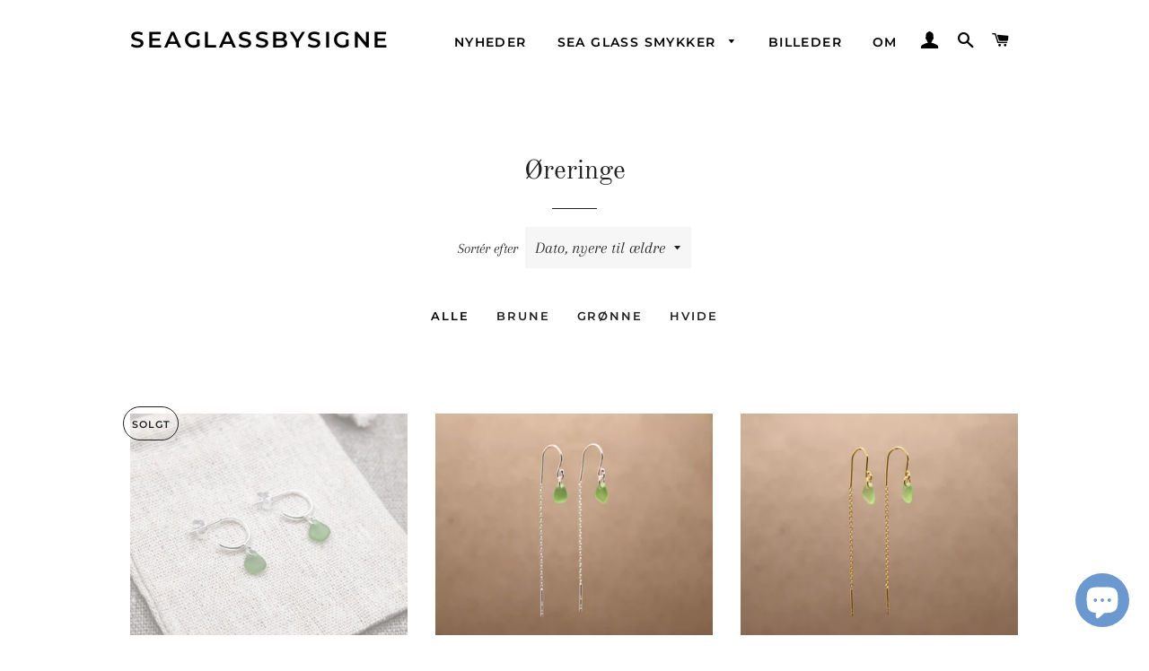

--- FILE ---
content_type: text/html; charset=utf-8
request_url: https://seaglassbysigne.dk/collections/oreringe-1
body_size: 15903
content:
<!doctype html>
<html class="no-js" lang="da">
<head>

  <!-- Basic page needs ================================================== -->
  <meta charset="utf-8">
  <meta http-equiv="X-UA-Compatible" content="IE=edge,chrome=1">

  
    <link rel="shortcut icon" href="//seaglassbysigne.dk/cdn/shop/files/seaglassbysigne_d153965f-b6c6-4135-932e-5eaf40bb22d9_32x32.png?v=1686509005" type="image/png" />
  

  <!-- Title and description ================================================== -->
  <title>
  Øreringe &ndash; SeaglassBySigne
  </title>

  

  <!-- Helpers ================================================== -->
  <!-- /snippets/social-meta-tags.liquid -->




<meta property="og:site_name" content="SeaglassBySigne">
<meta property="og:url" content="https://seaglassbysigne.dk/collections/oreringe-1">
<meta property="og:title" content="Øreringe">
<meta property="og:type" content="product.group">
<meta property="og:description" content="Unikke og bæredygtige smykker af glas fundet ved stranden. ">

<meta property="og:image" content="http://seaglassbysigne.dk/cdn/shop/collections/oreringekollektionsbillede_1200x1200.jpg?v=1636485537">
<meta property="og:image:secure_url" content="https://seaglassbysigne.dk/cdn/shop/collections/oreringekollektionsbillede_1200x1200.jpg?v=1636485537">


<meta name="twitter:card" content="summary_large_image">
<meta name="twitter:title" content="Øreringe">
<meta name="twitter:description" content="Unikke og bæredygtige smykker af glas fundet ved stranden. ">

  <link rel="canonical" href="https://seaglassbysigne.dk/collections/oreringe-1">
  <meta name="viewport" content="width=device-width,initial-scale=1,shrink-to-fit=no">
  <meta name="theme-color" content="#1f2021">

  <!-- CSS ================================================== -->
  <link href="//seaglassbysigne.dk/cdn/shop/t/7/assets/timber.scss.css?v=60916950441495067851765916029" rel="stylesheet" type="text/css" media="all" />
  <link href="//seaglassbysigne.dk/cdn/shop/t/7/assets/theme.scss.css?v=83248332226422071011765916030" rel="stylesheet" type="text/css" media="all" />

  <!-- Sections ================================================== -->
  <script>
    window.theme = window.theme || {};
    theme.strings = {
      zoomClose: "Luk (esc)",
      zoomPrev: "Forrige (tasten pil til venstre)",
      zoomNext: "Næste (tasten pil til højre)",
      moneyFormat: "{{amount_with_comma_separator}} kr",
      addressError: "Der opstod en fejl under forsøg på at finde adressen",
      addressNoResults: "Ingen resultater for den adresse",
      addressQueryLimit: "Du har overskredet Googles API-brugerbegrænsning. Overvej at opgradere til et \u003ca href=\"https:\/\/developers.google.com\/maps\/premium\/usage-limits\"\u003ePremium-abonnement\u003c\/a\u003e.",
      authError: "Der opstod et problem under forsøg på at bekræfte din Google Maps-konto.",
      cartEmpty: "Din indkøbskurv er tom.",
      cartCookie: "Du skal aktivere cookies for at kunne bruge indkøbskurven",
      cartSavings: "Du sparer [savings]",
      productSlideLabel: "Dias [slide_number] af [slide_max]."
    };
    theme.settings = {
      cartType: "page",
      gridType: null
    };
  </script>

  <script src="//seaglassbysigne.dk/cdn/shop/t/7/assets/jquery-2.2.3.min.js?v=58211863146907186831605350773" type="text/javascript"></script>

  <script src="//seaglassbysigne.dk/cdn/shop/t/7/assets/lazysizes.min.js?v=155223123402716617051605350774" async="async"></script>

  <script src="//seaglassbysigne.dk/cdn/shop/t/7/assets/theme.js?v=114295768192348641321605350788" defer="defer"></script>

  <!-- Header hook for plugins ================================================== -->
  <script>window.performance && window.performance.mark && window.performance.mark('shopify.content_for_header.start');</script><meta id="shopify-digital-wallet" name="shopify-digital-wallet" content="/50438111407/digital_wallets/dialog">
<link rel="alternate" type="application/atom+xml" title="Feed" href="/collections/oreringe-1.atom" />
<link rel="alternate" type="application/json+oembed" href="https://seaglassbysigne.dk/collections/oreringe-1.oembed">
<script async="async" src="/checkouts/internal/preloads.js?locale=da-DK"></script>
<script id="shopify-features" type="application/json">{"accessToken":"d13738e15565c5261eed6683b0db003b","betas":["rich-media-storefront-analytics"],"domain":"seaglassbysigne.dk","predictiveSearch":true,"shopId":50438111407,"locale":"da"}</script>
<script>var Shopify = Shopify || {};
Shopify.shop = "seaglassbysigne.myshopify.com";
Shopify.locale = "da";
Shopify.currency = {"active":"DKK","rate":"1.0"};
Shopify.country = "DK";
Shopify.theme = {"name":"Kopi af Brooklyn","id":115705479343,"schema_name":"Brooklyn","schema_version":"17.1.0","theme_store_id":730,"role":"main"};
Shopify.theme.handle = "null";
Shopify.theme.style = {"id":null,"handle":null};
Shopify.cdnHost = "seaglassbysigne.dk/cdn";
Shopify.routes = Shopify.routes || {};
Shopify.routes.root = "/";</script>
<script type="module">!function(o){(o.Shopify=o.Shopify||{}).modules=!0}(window);</script>
<script>!function(o){function n(){var o=[];function n(){o.push(Array.prototype.slice.apply(arguments))}return n.q=o,n}var t=o.Shopify=o.Shopify||{};t.loadFeatures=n(),t.autoloadFeatures=n()}(window);</script>
<script id="shop-js-analytics" type="application/json">{"pageType":"collection"}</script>
<script defer="defer" async type="module" src="//seaglassbysigne.dk/cdn/shopifycloud/shop-js/modules/v2/client.init-shop-cart-sync_BWUFHQxD.da.esm.js"></script>
<script defer="defer" async type="module" src="//seaglassbysigne.dk/cdn/shopifycloud/shop-js/modules/v2/chunk.common_CxPaeDJ-.esm.js"></script>
<script defer="defer" async type="module" src="//seaglassbysigne.dk/cdn/shopifycloud/shop-js/modules/v2/chunk.modal_DY3Xiats.esm.js"></script>
<script type="module">
  await import("//seaglassbysigne.dk/cdn/shopifycloud/shop-js/modules/v2/client.init-shop-cart-sync_BWUFHQxD.da.esm.js");
await import("//seaglassbysigne.dk/cdn/shopifycloud/shop-js/modules/v2/chunk.common_CxPaeDJ-.esm.js");
await import("//seaglassbysigne.dk/cdn/shopifycloud/shop-js/modules/v2/chunk.modal_DY3Xiats.esm.js");

  window.Shopify.SignInWithShop?.initShopCartSync?.({"fedCMEnabled":true,"windoidEnabled":true});

</script>
<script>(function() {
  var isLoaded = false;
  function asyncLoad() {
    if (isLoaded) return;
    isLoaded = true;
    var urls = ["https:\/\/apps.techdignity.com\/terms-and-conditions\/public\/js\/td-termsandcondition.js?shop=seaglassbysigne.myshopify.com","https:\/\/storage.nfcube.com\/instafeed-c37a297dea2a33ae5c713cbe4f456141.js?shop=seaglassbysigne.myshopify.com","\/\/cdn.shopify.com\/proxy\/ad9bb661b87d153c49b4586d392d0238bec05896e5b1b170d7a69a66d653da1c\/api.goaffpro.com\/loader.js?shop=seaglassbysigne.myshopify.com\u0026sp-cache-control=cHVibGljLCBtYXgtYWdlPTkwMA"];
    for (var i = 0; i < urls.length; i++) {
      var s = document.createElement('script');
      s.type = 'text/javascript';
      s.async = true;
      s.src = urls[i];
      var x = document.getElementsByTagName('script')[0];
      x.parentNode.insertBefore(s, x);
    }
  };
  if(window.attachEvent) {
    window.attachEvent('onload', asyncLoad);
  } else {
    window.addEventListener('load', asyncLoad, false);
  }
})();</script>
<script id="__st">var __st={"a":50438111407,"offset":3600,"reqid":"c977d52c-32d1-4f67-8552-9f9f678d8d96-1769811424","pageurl":"seaglassbysigne.dk\/collections\/oreringe-1","u":"d931dd1fa398","p":"collection","rtyp":"collection","rid":281318883503};</script>
<script>window.ShopifyPaypalV4VisibilityTracking = true;</script>
<script id="captcha-bootstrap">!function(){'use strict';const t='contact',e='account',n='new_comment',o=[[t,t],['blogs',n],['comments',n],[t,'customer']],c=[[e,'customer_login'],[e,'guest_login'],[e,'recover_customer_password'],[e,'create_customer']],r=t=>t.map((([t,e])=>`form[action*='/${t}']:not([data-nocaptcha='true']) input[name='form_type'][value='${e}']`)).join(','),a=t=>()=>t?[...document.querySelectorAll(t)].map((t=>t.form)):[];function s(){const t=[...o],e=r(t);return a(e)}const i='password',u='form_key',d=['recaptcha-v3-token','g-recaptcha-response','h-captcha-response',i],f=()=>{try{return window.sessionStorage}catch{return}},m='__shopify_v',_=t=>t.elements[u];function p(t,e,n=!1){try{const o=window.sessionStorage,c=JSON.parse(o.getItem(e)),{data:r}=function(t){const{data:e,action:n}=t;return t[m]||n?{data:e,action:n}:{data:t,action:n}}(c);for(const[e,n]of Object.entries(r))t.elements[e]&&(t.elements[e].value=n);n&&o.removeItem(e)}catch(o){console.error('form repopulation failed',{error:o})}}const l='form_type',E='cptcha';function T(t){t.dataset[E]=!0}const w=window,h=w.document,L='Shopify',v='ce_forms',y='captcha';let A=!1;((t,e)=>{const n=(g='f06e6c50-85a8-45c8-87d0-21a2b65856fe',I='https://cdn.shopify.com/shopifycloud/storefront-forms-hcaptcha/ce_storefront_forms_captcha_hcaptcha.v1.5.2.iife.js',D={infoText:'Beskyttet af hCaptcha',privacyText:'Beskyttelse af persondata',termsText:'Vilkår'},(t,e,n)=>{const o=w[L][v],c=o.bindForm;if(c)return c(t,g,e,D).then(n);var r;o.q.push([[t,g,e,D],n]),r=I,A||(h.body.append(Object.assign(h.createElement('script'),{id:'captcha-provider',async:!0,src:r})),A=!0)});var g,I,D;w[L]=w[L]||{},w[L][v]=w[L][v]||{},w[L][v].q=[],w[L][y]=w[L][y]||{},w[L][y].protect=function(t,e){n(t,void 0,e),T(t)},Object.freeze(w[L][y]),function(t,e,n,w,h,L){const[v,y,A,g]=function(t,e,n){const i=e?o:[],u=t?c:[],d=[...i,...u],f=r(d),m=r(i),_=r(d.filter((([t,e])=>n.includes(e))));return[a(f),a(m),a(_),s()]}(w,h,L),I=t=>{const e=t.target;return e instanceof HTMLFormElement?e:e&&e.form},D=t=>v().includes(t);t.addEventListener('submit',(t=>{const e=I(t);if(!e)return;const n=D(e)&&!e.dataset.hcaptchaBound&&!e.dataset.recaptchaBound,o=_(e),c=g().includes(e)&&(!o||!o.value);(n||c)&&t.preventDefault(),c&&!n&&(function(t){try{if(!f())return;!function(t){const e=f();if(!e)return;const n=_(t);if(!n)return;const o=n.value;o&&e.removeItem(o)}(t);const e=Array.from(Array(32),(()=>Math.random().toString(36)[2])).join('');!function(t,e){_(t)||t.append(Object.assign(document.createElement('input'),{type:'hidden',name:u})),t.elements[u].value=e}(t,e),function(t,e){const n=f();if(!n)return;const o=[...t.querySelectorAll(`input[type='${i}']`)].map((({name:t})=>t)),c=[...d,...o],r={};for(const[a,s]of new FormData(t).entries())c.includes(a)||(r[a]=s);n.setItem(e,JSON.stringify({[m]:1,action:t.action,data:r}))}(t,e)}catch(e){console.error('failed to persist form',e)}}(e),e.submit())}));const S=(t,e)=>{t&&!t.dataset[E]&&(n(t,e.some((e=>e===t))),T(t))};for(const o of['focusin','change'])t.addEventListener(o,(t=>{const e=I(t);D(e)&&S(e,y())}));const B=e.get('form_key'),M=e.get(l),P=B&&M;t.addEventListener('DOMContentLoaded',(()=>{const t=y();if(P)for(const e of t)e.elements[l].value===M&&p(e,B);[...new Set([...A(),...v().filter((t=>'true'===t.dataset.shopifyCaptcha))])].forEach((e=>S(e,t)))}))}(h,new URLSearchParams(w.location.search),n,t,e,['guest_login'])})(!0,!0)}();</script>
<script integrity="sha256-4kQ18oKyAcykRKYeNunJcIwy7WH5gtpwJnB7kiuLZ1E=" data-source-attribution="shopify.loadfeatures" defer="defer" src="//seaglassbysigne.dk/cdn/shopifycloud/storefront/assets/storefront/load_feature-a0a9edcb.js" crossorigin="anonymous"></script>
<script data-source-attribution="shopify.dynamic_checkout.dynamic.init">var Shopify=Shopify||{};Shopify.PaymentButton=Shopify.PaymentButton||{isStorefrontPortableWallets:!0,init:function(){window.Shopify.PaymentButton.init=function(){};var t=document.createElement("script");t.src="https://seaglassbysigne.dk/cdn/shopifycloud/portable-wallets/latest/portable-wallets.da.js",t.type="module",document.head.appendChild(t)}};
</script>
<script data-source-attribution="shopify.dynamic_checkout.buyer_consent">
  function portableWalletsHideBuyerConsent(e){var t=document.getElementById("shopify-buyer-consent"),n=document.getElementById("shopify-subscription-policy-button");t&&n&&(t.classList.add("hidden"),t.setAttribute("aria-hidden","true"),n.removeEventListener("click",e))}function portableWalletsShowBuyerConsent(e){var t=document.getElementById("shopify-buyer-consent"),n=document.getElementById("shopify-subscription-policy-button");t&&n&&(t.classList.remove("hidden"),t.removeAttribute("aria-hidden"),n.addEventListener("click",e))}window.Shopify?.PaymentButton&&(window.Shopify.PaymentButton.hideBuyerConsent=portableWalletsHideBuyerConsent,window.Shopify.PaymentButton.showBuyerConsent=portableWalletsShowBuyerConsent);
</script>
<script data-source-attribution="shopify.dynamic_checkout.cart.bootstrap">document.addEventListener("DOMContentLoaded",(function(){function t(){return document.querySelector("shopify-accelerated-checkout-cart, shopify-accelerated-checkout")}if(t())Shopify.PaymentButton.init();else{new MutationObserver((function(e,n){t()&&(Shopify.PaymentButton.init(),n.disconnect())})).observe(document.body,{childList:!0,subtree:!0})}}));
</script>

<script>window.performance && window.performance.mark && window.performance.mark('shopify.content_for_header.end');</script>

  <script src="//seaglassbysigne.dk/cdn/shop/t/7/assets/modernizr.min.js?v=21391054748206432451605350774" type="text/javascript"></script>

  
  

<script src="https://cdn.shopify.com/extensions/e8878072-2f6b-4e89-8082-94b04320908d/inbox-1254/assets/inbox-chat-loader.js" type="text/javascript" defer="defer"></script>
<link href="https://monorail-edge.shopifysvc.com" rel="dns-prefetch">
<script>(function(){if ("sendBeacon" in navigator && "performance" in window) {try {var session_token_from_headers = performance.getEntriesByType('navigation')[0].serverTiming.find(x => x.name == '_s').description;} catch {var session_token_from_headers = undefined;}var session_cookie_matches = document.cookie.match(/_shopify_s=([^;]*)/);var session_token_from_cookie = session_cookie_matches && session_cookie_matches.length === 2 ? session_cookie_matches[1] : "";var session_token = session_token_from_headers || session_token_from_cookie || "";function handle_abandonment_event(e) {var entries = performance.getEntries().filter(function(entry) {return /monorail-edge.shopifysvc.com/.test(entry.name);});if (!window.abandonment_tracked && entries.length === 0) {window.abandonment_tracked = true;var currentMs = Date.now();var navigation_start = performance.timing.navigationStart;var payload = {shop_id: 50438111407,url: window.location.href,navigation_start,duration: currentMs - navigation_start,session_token,page_type: "collection"};window.navigator.sendBeacon("https://monorail-edge.shopifysvc.com/v1/produce", JSON.stringify({schema_id: "online_store_buyer_site_abandonment/1.1",payload: payload,metadata: {event_created_at_ms: currentMs,event_sent_at_ms: currentMs}}));}}window.addEventListener('pagehide', handle_abandonment_event);}}());</script>
<script id="web-pixels-manager-setup">(function e(e,d,r,n,o){if(void 0===o&&(o={}),!Boolean(null===(a=null===(i=window.Shopify)||void 0===i?void 0:i.analytics)||void 0===a?void 0:a.replayQueue)){var i,a;window.Shopify=window.Shopify||{};var t=window.Shopify;t.analytics=t.analytics||{};var s=t.analytics;s.replayQueue=[],s.publish=function(e,d,r){return s.replayQueue.push([e,d,r]),!0};try{self.performance.mark("wpm:start")}catch(e){}var l=function(){var e={modern:/Edge?\/(1{2}[4-9]|1[2-9]\d|[2-9]\d{2}|\d{4,})\.\d+(\.\d+|)|Firefox\/(1{2}[4-9]|1[2-9]\d|[2-9]\d{2}|\d{4,})\.\d+(\.\d+|)|Chrom(ium|e)\/(9{2}|\d{3,})\.\d+(\.\d+|)|(Maci|X1{2}).+ Version\/(15\.\d+|(1[6-9]|[2-9]\d|\d{3,})\.\d+)([,.]\d+|)( \(\w+\)|)( Mobile\/\w+|) Safari\/|Chrome.+OPR\/(9{2}|\d{3,})\.\d+\.\d+|(CPU[ +]OS|iPhone[ +]OS|CPU[ +]iPhone|CPU IPhone OS|CPU iPad OS)[ +]+(15[._]\d+|(1[6-9]|[2-9]\d|\d{3,})[._]\d+)([._]\d+|)|Android:?[ /-](13[3-9]|1[4-9]\d|[2-9]\d{2}|\d{4,})(\.\d+|)(\.\d+|)|Android.+Firefox\/(13[5-9]|1[4-9]\d|[2-9]\d{2}|\d{4,})\.\d+(\.\d+|)|Android.+Chrom(ium|e)\/(13[3-9]|1[4-9]\d|[2-9]\d{2}|\d{4,})\.\d+(\.\d+|)|SamsungBrowser\/([2-9]\d|\d{3,})\.\d+/,legacy:/Edge?\/(1[6-9]|[2-9]\d|\d{3,})\.\d+(\.\d+|)|Firefox\/(5[4-9]|[6-9]\d|\d{3,})\.\d+(\.\d+|)|Chrom(ium|e)\/(5[1-9]|[6-9]\d|\d{3,})\.\d+(\.\d+|)([\d.]+$|.*Safari\/(?![\d.]+ Edge\/[\d.]+$))|(Maci|X1{2}).+ Version\/(10\.\d+|(1[1-9]|[2-9]\d|\d{3,})\.\d+)([,.]\d+|)( \(\w+\)|)( Mobile\/\w+|) Safari\/|Chrome.+OPR\/(3[89]|[4-9]\d|\d{3,})\.\d+\.\d+|(CPU[ +]OS|iPhone[ +]OS|CPU[ +]iPhone|CPU IPhone OS|CPU iPad OS)[ +]+(10[._]\d+|(1[1-9]|[2-9]\d|\d{3,})[._]\d+)([._]\d+|)|Android:?[ /-](13[3-9]|1[4-9]\d|[2-9]\d{2}|\d{4,})(\.\d+|)(\.\d+|)|Mobile Safari.+OPR\/([89]\d|\d{3,})\.\d+\.\d+|Android.+Firefox\/(13[5-9]|1[4-9]\d|[2-9]\d{2}|\d{4,})\.\d+(\.\d+|)|Android.+Chrom(ium|e)\/(13[3-9]|1[4-9]\d|[2-9]\d{2}|\d{4,})\.\d+(\.\d+|)|Android.+(UC? ?Browser|UCWEB|U3)[ /]?(15\.([5-9]|\d{2,})|(1[6-9]|[2-9]\d|\d{3,})\.\d+)\.\d+|SamsungBrowser\/(5\.\d+|([6-9]|\d{2,})\.\d+)|Android.+MQ{2}Browser\/(14(\.(9|\d{2,})|)|(1[5-9]|[2-9]\d|\d{3,})(\.\d+|))(\.\d+|)|K[Aa][Ii]OS\/(3\.\d+|([4-9]|\d{2,})\.\d+)(\.\d+|)/},d=e.modern,r=e.legacy,n=navigator.userAgent;return n.match(d)?"modern":n.match(r)?"legacy":"unknown"}(),u="modern"===l?"modern":"legacy",c=(null!=n?n:{modern:"",legacy:""})[u],f=function(e){return[e.baseUrl,"/wpm","/b",e.hashVersion,"modern"===e.buildTarget?"m":"l",".js"].join("")}({baseUrl:d,hashVersion:r,buildTarget:u}),m=function(e){var d=e.version,r=e.bundleTarget,n=e.surface,o=e.pageUrl,i=e.monorailEndpoint;return{emit:function(e){var a=e.status,t=e.errorMsg,s=(new Date).getTime(),l=JSON.stringify({metadata:{event_sent_at_ms:s},events:[{schema_id:"web_pixels_manager_load/3.1",payload:{version:d,bundle_target:r,page_url:o,status:a,surface:n,error_msg:t},metadata:{event_created_at_ms:s}}]});if(!i)return console&&console.warn&&console.warn("[Web Pixels Manager] No Monorail endpoint provided, skipping logging."),!1;try{return self.navigator.sendBeacon.bind(self.navigator)(i,l)}catch(e){}var u=new XMLHttpRequest;try{return u.open("POST",i,!0),u.setRequestHeader("Content-Type","text/plain"),u.send(l),!0}catch(e){return console&&console.warn&&console.warn("[Web Pixels Manager] Got an unhandled error while logging to Monorail."),!1}}}}({version:r,bundleTarget:l,surface:e.surface,pageUrl:self.location.href,monorailEndpoint:e.monorailEndpoint});try{o.browserTarget=l,function(e){var d=e.src,r=e.async,n=void 0===r||r,o=e.onload,i=e.onerror,a=e.sri,t=e.scriptDataAttributes,s=void 0===t?{}:t,l=document.createElement("script"),u=document.querySelector("head"),c=document.querySelector("body");if(l.async=n,l.src=d,a&&(l.integrity=a,l.crossOrigin="anonymous"),s)for(var f in s)if(Object.prototype.hasOwnProperty.call(s,f))try{l.dataset[f]=s[f]}catch(e){}if(o&&l.addEventListener("load",o),i&&l.addEventListener("error",i),u)u.appendChild(l);else{if(!c)throw new Error("Did not find a head or body element to append the script");c.appendChild(l)}}({src:f,async:!0,onload:function(){if(!function(){var e,d;return Boolean(null===(d=null===(e=window.Shopify)||void 0===e?void 0:e.analytics)||void 0===d?void 0:d.initialized)}()){var d=window.webPixelsManager.init(e)||void 0;if(d){var r=window.Shopify.analytics;r.replayQueue.forEach((function(e){var r=e[0],n=e[1],o=e[2];d.publishCustomEvent(r,n,o)})),r.replayQueue=[],r.publish=d.publishCustomEvent,r.visitor=d.visitor,r.initialized=!0}}},onerror:function(){return m.emit({status:"failed",errorMsg:"".concat(f," has failed to load")})},sri:function(e){var d=/^sha384-[A-Za-z0-9+/=]+$/;return"string"==typeof e&&d.test(e)}(c)?c:"",scriptDataAttributes:o}),m.emit({status:"loading"})}catch(e){m.emit({status:"failed",errorMsg:(null==e?void 0:e.message)||"Unknown error"})}}})({shopId: 50438111407,storefrontBaseUrl: "https://seaglassbysigne.dk",extensionsBaseUrl: "https://extensions.shopifycdn.com/cdn/shopifycloud/web-pixels-manager",monorailEndpoint: "https://monorail-edge.shopifysvc.com/unstable/produce_batch",surface: "storefront-renderer",enabledBetaFlags: ["2dca8a86"],webPixelsConfigList: [{"id":"2438955347","configuration":"{\"shop\":\"seaglassbysigne.myshopify.com\",\"cookie_duration\":\"604800\"}","eventPayloadVersion":"v1","runtimeContext":"STRICT","scriptVersion":"a2e7513c3708f34b1f617d7ce88f9697","type":"APP","apiClientId":2744533,"privacyPurposes":["ANALYTICS","MARKETING"],"dataSharingAdjustments":{"protectedCustomerApprovalScopes":["read_customer_address","read_customer_email","read_customer_name","read_customer_personal_data","read_customer_phone"]}},{"id":"166429011","configuration":"{\"tagID\":\"2612547005020\"}","eventPayloadVersion":"v1","runtimeContext":"STRICT","scriptVersion":"18031546ee651571ed29edbe71a3550b","type":"APP","apiClientId":3009811,"privacyPurposes":["ANALYTICS","MARKETING","SALE_OF_DATA"],"dataSharingAdjustments":{"protectedCustomerApprovalScopes":["read_customer_address","read_customer_email","read_customer_name","read_customer_personal_data","read_customer_phone"]}},{"id":"shopify-app-pixel","configuration":"{}","eventPayloadVersion":"v1","runtimeContext":"STRICT","scriptVersion":"0450","apiClientId":"shopify-pixel","type":"APP","privacyPurposes":["ANALYTICS","MARKETING"]},{"id":"shopify-custom-pixel","eventPayloadVersion":"v1","runtimeContext":"LAX","scriptVersion":"0450","apiClientId":"shopify-pixel","type":"CUSTOM","privacyPurposes":["ANALYTICS","MARKETING"]}],isMerchantRequest: false,initData: {"shop":{"name":"SeaglassBySigne","paymentSettings":{"currencyCode":"DKK"},"myshopifyDomain":"seaglassbysigne.myshopify.com","countryCode":"DK","storefrontUrl":"https:\/\/seaglassbysigne.dk"},"customer":null,"cart":null,"checkout":null,"productVariants":[],"purchasingCompany":null},},"https://seaglassbysigne.dk/cdn","1d2a099fw23dfb22ep557258f5m7a2edbae",{"modern":"","legacy":""},{"shopId":"50438111407","storefrontBaseUrl":"https:\/\/seaglassbysigne.dk","extensionBaseUrl":"https:\/\/extensions.shopifycdn.com\/cdn\/shopifycloud\/web-pixels-manager","surface":"storefront-renderer","enabledBetaFlags":"[\"2dca8a86\"]","isMerchantRequest":"false","hashVersion":"1d2a099fw23dfb22ep557258f5m7a2edbae","publish":"custom","events":"[[\"page_viewed\",{}],[\"collection_viewed\",{\"collection\":{\"id\":\"281318883503\",\"title\":\"Øreringe\",\"productVariants\":[{\"price\":{\"amount\":379.0,\"currencyCode\":\"DKK\"},\"product\":{\"title\":\"Grønne unika sea glass øreringe - sølv\",\"vendor\":\"SeaglassBySigne\",\"id\":\"10315378229587\",\"untranslatedTitle\":\"Grønne unika sea glass øreringe - sølv\",\"url\":\"\/products\/gronne-unika-sea-glass-oreringe-solv-24\",\"type\":\"øreringe\"},\"id\":\"52583378288979\",\"image\":{\"src\":\"\/\/seaglassbysigne.dk\/cdn\/shop\/files\/FullSizeRender_e4b21129-47a9-4617-8fe0-d648cad1a65a.jpg?v=1765707608\"},\"sku\":null,\"title\":\"Default Title\",\"untranslatedTitle\":\"Default Title\"},{\"price\":{\"amount\":399.0,\"currencyCode\":\"DKK\"},\"product\":{\"title\":\"Grønne unika sea glass kædeøreringe - sølv\",\"vendor\":\"SeaglassBySigne\",\"id\":\"10273994506579\",\"untranslatedTitle\":\"Grønne unika sea glass kædeøreringe - sølv\",\"url\":\"\/products\/gronne-unika-sea-glass-kaedeoreringe-solv-17\",\"type\":\"øreringe\"},\"id\":\"52444203974995\",\"image\":{\"src\":\"\/\/seaglassbysigne.dk\/cdn\/shop\/files\/51184D9F-FA64-44C5-B709-A5D41F4B1014.jpg?v=1763806779\"},\"sku\":null,\"title\":\"Default Title\",\"untranslatedTitle\":\"Default Title\"},{\"price\":{\"amount\":399.0,\"currencyCode\":\"DKK\"},\"product\":{\"title\":\"Grønne unika sea glass kædeøreringe - forgyldt\",\"vendor\":\"SeaglassBySigne\",\"id\":\"10273994047827\",\"untranslatedTitle\":\"Grønne unika sea glass kædeøreringe - forgyldt\",\"url\":\"\/products\/gronne-unika-sea-glass-kaedeoreringe-forgyldt-28\",\"type\":\"øreringe\"},\"id\":\"52444202795347\",\"image\":{\"src\":\"\/\/seaglassbysigne.dk\/cdn\/shop\/files\/E1657255-E166-4555-8813-AD0155D857BF.jpg?v=1763806718\"},\"sku\":null,\"title\":\"Default Title\",\"untranslatedTitle\":\"Default Title\"},{\"price\":{\"amount\":379.0,\"currencyCode\":\"DKK\"},\"product\":{\"title\":\"Brune unika sea glass øreringe - sølv\",\"vendor\":\"SeaglassBySigne\",\"id\":\"10270568546643\",\"untranslatedTitle\":\"Brune unika sea glass øreringe - sølv\",\"url\":\"\/products\/brune-unika-sea-glass-oreringe-solv-9\",\"type\":\"øreringe\"},\"id\":\"52423633830227\",\"image\":{\"src\":\"\/\/seaglassbysigne.dk\/cdn\/shop\/files\/FullSizeRender_f1b96ea2-aa47-4031-8e57-30a510aae8d8.jpg?v=1763583766\"},\"sku\":null,\"title\":\"Default Title\",\"untranslatedTitle\":\"Default Title\"},{\"price\":{\"amount\":379.0,\"currencyCode\":\"DKK\"},\"product\":{\"title\":\"Grønne unika sea glass øreringe - forgyldt sølv\",\"vendor\":\"SeaglassBySigne\",\"id\":\"10270460412243\",\"untranslatedTitle\":\"Grønne unika sea glass øreringe - forgyldt sølv\",\"url\":\"\/products\/gronne-unika-sea-glass-oreringe-forgyldt-solv-19\",\"type\":\"øreringe\"},\"id\":\"52423184974163\",\"image\":{\"src\":\"\/\/seaglassbysigne.dk\/cdn\/shop\/files\/83AE8094-F38A-4AA0-9BA9-45A06F69B33B.jpg?v=1763578425\"},\"sku\":null,\"title\":\"Default Title\",\"untranslatedTitle\":\"Default Title\"},{\"price\":{\"amount\":399.0,\"currencyCode\":\"DKK\"},\"product\":{\"title\":\"Brune unika sea glass kædeøreringe - forgyldt\",\"vendor\":\"SeaglassBySigne\",\"id\":\"9775265677651\",\"untranslatedTitle\":\"Brune unika sea glass kædeøreringe - forgyldt\",\"url\":\"\/products\/brune-unika-sea-glass-kaedeoreringe-forgyldt-5\",\"type\":\"øreringe\"},\"id\":\"50439927464275\",\"image\":{\"src\":\"\/\/seaglassbysigne.dk\/cdn\/shop\/files\/FullSizeRender_bac17507-3bb1-487d-a2f1-56a5c7f81542.jpg?v=1739960959\"},\"sku\":null,\"title\":\"Default Title\",\"untranslatedTitle\":\"Default Title\"},{\"price\":{\"amount\":399.0,\"currencyCode\":\"DKK\"},\"product\":{\"title\":\"Brune unika sea glass kædeøreringe - sølv\",\"vendor\":\"SeaglassBySigne\",\"id\":\"9775264956755\",\"untranslatedTitle\":\"Brune unika sea glass kædeøreringe - sølv\",\"url\":\"\/products\/brune-unika-sea-glass-kaedeoreringe-solv-6\",\"type\":\"øreringe\"},\"id\":\"50439925301587\",\"image\":{\"src\":\"\/\/seaglassbysigne.dk\/cdn\/shop\/files\/FullSizeRender_df97bdf2-4f9b-4611-9ac2-990d592fcbc4.jpg?v=1739960924\"},\"sku\":null,\"title\":\"Default Title\",\"untranslatedTitle\":\"Default Title\"},{\"price\":{\"amount\":379.0,\"currencyCode\":\"DKK\"},\"product\":{\"title\":\"Brune unika sea glass øreringe - sølv\",\"vendor\":\"SeaglassBySigne\",\"id\":\"9774952153427\",\"untranslatedTitle\":\"Brune unika sea glass øreringe - sølv\",\"url\":\"\/products\/brune-unika-sea-glass-oreringe-solv-8\",\"type\":\"øreringe\"},\"id\":\"50438634996051\",\"image\":{\"src\":\"\/\/seaglassbysigne.dk\/cdn\/shop\/files\/3DA07D5F-AA18-44EB-9DE3-DFF6F80F80D1.jpg?v=1739952341\"},\"sku\":null,\"title\":\"Default Title\",\"untranslatedTitle\":\"Default Title\"},{\"price\":{\"amount\":379.0,\"currencyCode\":\"DKK\"},\"product\":{\"title\":\"Hvide unika sea glass øreringe - forgyldt sølv\",\"vendor\":\"SeaglassBySigne\",\"id\":\"9369990398291\",\"untranslatedTitle\":\"Hvide unika sea glass øreringe - forgyldt sølv\",\"url\":\"\/products\/hvide-unika-sea-glass-oreringe-forgyldt-solv-6\",\"type\":\"øreringe\"},\"id\":\"49144286347603\",\"image\":{\"src\":\"\/\/seaglassbysigne.dk\/cdn\/shop\/files\/DC74CF00-0B43-4F7D-AED4-592F30FBA3EF.jpg?v=1722420690\"},\"sku\":null,\"title\":\"Default Title\",\"untranslatedTitle\":\"Default Title\"},{\"price\":{\"amount\":379.0,\"currencyCode\":\"DKK\"},\"product\":{\"title\":\"Grønne unika sea glass øreringe - forgyldt sølv\",\"vendor\":\"SeaglassBySigne\",\"id\":\"9369986105683\",\"untranslatedTitle\":\"Grønne unika sea glass øreringe - forgyldt sølv\",\"url\":\"\/products\/gronne-unika-sea-glass-oreringe-forgyldt-solv-13\",\"type\":\"øreringe\"},\"id\":\"49144272683347\",\"image\":{\"src\":\"\/\/seaglassbysigne.dk\/cdn\/shop\/files\/36D718FF-27D4-408F-96AA-CD4D6319E52E.jpg?v=1722420511\"},\"sku\":null,\"title\":\"Default Title\",\"untranslatedTitle\":\"Default Title\"},{\"price\":{\"amount\":379.0,\"currencyCode\":\"DKK\"},\"product\":{\"title\":\"Brune unika sea glass øreringe - sølv\",\"vendor\":\"SeaglassBySigne\",\"id\":\"9369985089875\",\"untranslatedTitle\":\"Brune unika sea glass øreringe - sølv\",\"url\":\"\/products\/brune-unika-sea-glass-oreringe-solv-7\",\"type\":\"øreringe\"},\"id\":\"49144268357971\",\"image\":{\"src\":\"\/\/seaglassbysigne.dk\/cdn\/shop\/files\/34E033E1-9636-4876-B1C6-7BD5A03C0D64.jpg?v=1722420435\"},\"sku\":null,\"title\":\"Default Title\",\"untranslatedTitle\":\"Default Title\"}]}}]]"});</script><script>
  window.ShopifyAnalytics = window.ShopifyAnalytics || {};
  window.ShopifyAnalytics.meta = window.ShopifyAnalytics.meta || {};
  window.ShopifyAnalytics.meta.currency = 'DKK';
  var meta = {"products":[{"id":10315378229587,"gid":"gid:\/\/shopify\/Product\/10315378229587","vendor":"SeaglassBySigne","type":"øreringe","handle":"gronne-unika-sea-glass-oreringe-solv-24","variants":[{"id":52583378288979,"price":37900,"name":"Grønne unika sea glass øreringe - sølv","public_title":null,"sku":null}],"remote":false},{"id":10273994506579,"gid":"gid:\/\/shopify\/Product\/10273994506579","vendor":"SeaglassBySigne","type":"øreringe","handle":"gronne-unika-sea-glass-kaedeoreringe-solv-17","variants":[{"id":52444203974995,"price":39900,"name":"Grønne unika sea glass kædeøreringe - sølv","public_title":null,"sku":null}],"remote":false},{"id":10273994047827,"gid":"gid:\/\/shopify\/Product\/10273994047827","vendor":"SeaglassBySigne","type":"øreringe","handle":"gronne-unika-sea-glass-kaedeoreringe-forgyldt-28","variants":[{"id":52444202795347,"price":39900,"name":"Grønne unika sea glass kædeøreringe - forgyldt","public_title":null,"sku":null}],"remote":false},{"id":10270568546643,"gid":"gid:\/\/shopify\/Product\/10270568546643","vendor":"SeaglassBySigne","type":"øreringe","handle":"brune-unika-sea-glass-oreringe-solv-9","variants":[{"id":52423633830227,"price":37900,"name":"Brune unika sea glass øreringe - sølv","public_title":null,"sku":null}],"remote":false},{"id":10270460412243,"gid":"gid:\/\/shopify\/Product\/10270460412243","vendor":"SeaglassBySigne","type":"øreringe","handle":"gronne-unika-sea-glass-oreringe-forgyldt-solv-19","variants":[{"id":52423184974163,"price":37900,"name":"Grønne unika sea glass øreringe - forgyldt sølv","public_title":null,"sku":null}],"remote":false},{"id":9775265677651,"gid":"gid:\/\/shopify\/Product\/9775265677651","vendor":"SeaglassBySigne","type":"øreringe","handle":"brune-unika-sea-glass-kaedeoreringe-forgyldt-5","variants":[{"id":50439927464275,"price":39900,"name":"Brune unika sea glass kædeøreringe - forgyldt","public_title":null,"sku":null}],"remote":false},{"id":9775264956755,"gid":"gid:\/\/shopify\/Product\/9775264956755","vendor":"SeaglassBySigne","type":"øreringe","handle":"brune-unika-sea-glass-kaedeoreringe-solv-6","variants":[{"id":50439925301587,"price":39900,"name":"Brune unika sea glass kædeøreringe - sølv","public_title":null,"sku":null}],"remote":false},{"id":9774952153427,"gid":"gid:\/\/shopify\/Product\/9774952153427","vendor":"SeaglassBySigne","type":"øreringe","handle":"brune-unika-sea-glass-oreringe-solv-8","variants":[{"id":50438634996051,"price":37900,"name":"Brune unika sea glass øreringe - sølv","public_title":null,"sku":null}],"remote":false},{"id":9369990398291,"gid":"gid:\/\/shopify\/Product\/9369990398291","vendor":"SeaglassBySigne","type":"øreringe","handle":"hvide-unika-sea-glass-oreringe-forgyldt-solv-6","variants":[{"id":49144286347603,"price":37900,"name":"Hvide unika sea glass øreringe - forgyldt sølv","public_title":null,"sku":null}],"remote":false},{"id":9369986105683,"gid":"gid:\/\/shopify\/Product\/9369986105683","vendor":"SeaglassBySigne","type":"øreringe","handle":"gronne-unika-sea-glass-oreringe-forgyldt-solv-13","variants":[{"id":49144272683347,"price":37900,"name":"Grønne unika sea glass øreringe - forgyldt sølv","public_title":null,"sku":null}],"remote":false},{"id":9369985089875,"gid":"gid:\/\/shopify\/Product\/9369985089875","vendor":"SeaglassBySigne","type":"øreringe","handle":"brune-unika-sea-glass-oreringe-solv-7","variants":[{"id":49144268357971,"price":37900,"name":"Brune unika sea glass øreringe - sølv","public_title":null,"sku":null}],"remote":false}],"page":{"pageType":"collection","resourceType":"collection","resourceId":281318883503,"requestId":"c977d52c-32d1-4f67-8552-9f9f678d8d96-1769811424"}};
  for (var attr in meta) {
    window.ShopifyAnalytics.meta[attr] = meta[attr];
  }
</script>
<script class="analytics">
  (function () {
    var customDocumentWrite = function(content) {
      var jquery = null;

      if (window.jQuery) {
        jquery = window.jQuery;
      } else if (window.Checkout && window.Checkout.$) {
        jquery = window.Checkout.$;
      }

      if (jquery) {
        jquery('body').append(content);
      }
    };

    var hasLoggedConversion = function(token) {
      if (token) {
        return document.cookie.indexOf('loggedConversion=' + token) !== -1;
      }
      return false;
    }

    var setCookieIfConversion = function(token) {
      if (token) {
        var twoMonthsFromNow = new Date(Date.now());
        twoMonthsFromNow.setMonth(twoMonthsFromNow.getMonth() + 2);

        document.cookie = 'loggedConversion=' + token + '; expires=' + twoMonthsFromNow;
      }
    }

    var trekkie = window.ShopifyAnalytics.lib = window.trekkie = window.trekkie || [];
    if (trekkie.integrations) {
      return;
    }
    trekkie.methods = [
      'identify',
      'page',
      'ready',
      'track',
      'trackForm',
      'trackLink'
    ];
    trekkie.factory = function(method) {
      return function() {
        var args = Array.prototype.slice.call(arguments);
        args.unshift(method);
        trekkie.push(args);
        return trekkie;
      };
    };
    for (var i = 0; i < trekkie.methods.length; i++) {
      var key = trekkie.methods[i];
      trekkie[key] = trekkie.factory(key);
    }
    trekkie.load = function(config) {
      trekkie.config = config || {};
      trekkie.config.initialDocumentCookie = document.cookie;
      var first = document.getElementsByTagName('script')[0];
      var script = document.createElement('script');
      script.type = 'text/javascript';
      script.onerror = function(e) {
        var scriptFallback = document.createElement('script');
        scriptFallback.type = 'text/javascript';
        scriptFallback.onerror = function(error) {
                var Monorail = {
      produce: function produce(monorailDomain, schemaId, payload) {
        var currentMs = new Date().getTime();
        var event = {
          schema_id: schemaId,
          payload: payload,
          metadata: {
            event_created_at_ms: currentMs,
            event_sent_at_ms: currentMs
          }
        };
        return Monorail.sendRequest("https://" + monorailDomain + "/v1/produce", JSON.stringify(event));
      },
      sendRequest: function sendRequest(endpointUrl, payload) {
        // Try the sendBeacon API
        if (window && window.navigator && typeof window.navigator.sendBeacon === 'function' && typeof window.Blob === 'function' && !Monorail.isIos12()) {
          var blobData = new window.Blob([payload], {
            type: 'text/plain'
          });

          if (window.navigator.sendBeacon(endpointUrl, blobData)) {
            return true;
          } // sendBeacon was not successful

        } // XHR beacon

        var xhr = new XMLHttpRequest();

        try {
          xhr.open('POST', endpointUrl);
          xhr.setRequestHeader('Content-Type', 'text/plain');
          xhr.send(payload);
        } catch (e) {
          console.log(e);
        }

        return false;
      },
      isIos12: function isIos12() {
        return window.navigator.userAgent.lastIndexOf('iPhone; CPU iPhone OS 12_') !== -1 || window.navigator.userAgent.lastIndexOf('iPad; CPU OS 12_') !== -1;
      }
    };
    Monorail.produce('monorail-edge.shopifysvc.com',
      'trekkie_storefront_load_errors/1.1',
      {shop_id: 50438111407,
      theme_id: 115705479343,
      app_name: "storefront",
      context_url: window.location.href,
      source_url: "//seaglassbysigne.dk/cdn/s/trekkie.storefront.c59ea00e0474b293ae6629561379568a2d7c4bba.min.js"});

        };
        scriptFallback.async = true;
        scriptFallback.src = '//seaglassbysigne.dk/cdn/s/trekkie.storefront.c59ea00e0474b293ae6629561379568a2d7c4bba.min.js';
        first.parentNode.insertBefore(scriptFallback, first);
      };
      script.async = true;
      script.src = '//seaglassbysigne.dk/cdn/s/trekkie.storefront.c59ea00e0474b293ae6629561379568a2d7c4bba.min.js';
      first.parentNode.insertBefore(script, first);
    };
    trekkie.load(
      {"Trekkie":{"appName":"storefront","development":false,"defaultAttributes":{"shopId":50438111407,"isMerchantRequest":null,"themeId":115705479343,"themeCityHash":"5105097444294658943","contentLanguage":"da","currency":"DKK","eventMetadataId":"4bd336aa-701c-4d10-9d0b-545406af6d70"},"isServerSideCookieWritingEnabled":true,"monorailRegion":"shop_domain","enabledBetaFlags":["65f19447","b5387b81"]},"Session Attribution":{},"S2S":{"facebookCapiEnabled":false,"source":"trekkie-storefront-renderer","apiClientId":580111}}
    );

    var loaded = false;
    trekkie.ready(function() {
      if (loaded) return;
      loaded = true;

      window.ShopifyAnalytics.lib = window.trekkie;

      var originalDocumentWrite = document.write;
      document.write = customDocumentWrite;
      try { window.ShopifyAnalytics.merchantGoogleAnalytics.call(this); } catch(error) {};
      document.write = originalDocumentWrite;

      window.ShopifyAnalytics.lib.page(null,{"pageType":"collection","resourceType":"collection","resourceId":281318883503,"requestId":"c977d52c-32d1-4f67-8552-9f9f678d8d96-1769811424","shopifyEmitted":true});

      var match = window.location.pathname.match(/checkouts\/(.+)\/(thank_you|post_purchase)/)
      var token = match? match[1]: undefined;
      if (!hasLoggedConversion(token)) {
        setCookieIfConversion(token);
        window.ShopifyAnalytics.lib.track("Viewed Product Category",{"currency":"DKK","category":"Collection: oreringe-1","collectionName":"oreringe-1","collectionId":281318883503,"nonInteraction":true},undefined,undefined,{"shopifyEmitted":true});
      }
    });


        var eventsListenerScript = document.createElement('script');
        eventsListenerScript.async = true;
        eventsListenerScript.src = "//seaglassbysigne.dk/cdn/shopifycloud/storefront/assets/shop_events_listener-3da45d37.js";
        document.getElementsByTagName('head')[0].appendChild(eventsListenerScript);

})();</script>
<script
  defer
  src="https://seaglassbysigne.dk/cdn/shopifycloud/perf-kit/shopify-perf-kit-3.1.0.min.js"
  data-application="storefront-renderer"
  data-shop-id="50438111407"
  data-render-region="gcp-us-east1"
  data-page-type="collection"
  data-theme-instance-id="115705479343"
  data-theme-name="Brooklyn"
  data-theme-version="17.1.0"
  data-monorail-region="shop_domain"
  data-resource-timing-sampling-rate="10"
  data-shs="true"
  data-shs-beacon="true"
  data-shs-export-with-fetch="true"
  data-shs-logs-sample-rate="1"
  data-shs-beacon-endpoint="https://seaglassbysigne.dk/api/collect"
></script>
</head>


<body id="oreringe" class="template-collection">

  <div id="shopify-section-header" class="shopify-section"><style data-shopify>.header-wrapper .site-nav__link,
  .header-wrapper .site-header__logo a,
  .header-wrapper .site-nav__dropdown-link,
  .header-wrapper .site-nav--has-dropdown > a.nav-focus,
  .header-wrapper .site-nav--has-dropdown.nav-hover > a,
  .header-wrapper .site-nav--has-dropdown:hover > a {
    color: #000000;
  }

  .header-wrapper .site-header__logo a:hover,
  .header-wrapper .site-header__logo a:focus,
  .header-wrapper .site-nav__link:hover,
  .header-wrapper .site-nav__link:focus,
  .header-wrapper .site-nav--has-dropdown a:hover,
  .header-wrapper .site-nav--has-dropdown > a.nav-focus:hover,
  .header-wrapper .site-nav--has-dropdown > a.nav-focus:focus,
  .header-wrapper .site-nav--has-dropdown .site-nav__link:hover,
  .header-wrapper .site-nav--has-dropdown .site-nav__link:focus,
  .header-wrapper .site-nav--has-dropdown.nav-hover > a:hover,
  .header-wrapper .site-nav__dropdown a:focus {
    color: rgba(0, 0, 0, 0.75);
  }

  .header-wrapper .burger-icon,
  .header-wrapper .site-nav--has-dropdown:hover > a:before,
  .header-wrapper .site-nav--has-dropdown > a.nav-focus:before,
  .header-wrapper .site-nav--has-dropdown.nav-hover > a:before {
    background: #000000;
  }

  .header-wrapper .site-nav__link:hover .burger-icon {
    background: rgba(0, 0, 0, 0.75);
  }

  .site-header__logo img {
    max-width: 180px;
  }

  @media screen and (max-width: 768px) {
    .site-header__logo img {
      max-width: 100%;
    }
  }</style><div data-section-id="header" data-section-type="header-section" data-template="collection">
  <div id="NavDrawer" class="drawer drawer--left">
      <div class="drawer__inner drawer-left__inner">

    

    <ul class="mobile-nav">
      
        

          <li class="mobile-nav__item">
            <a
              href="/collections/nyeste-smykker"
              class="mobile-nav__link"
              >
                Nyheder
            </a>
          </li>

        
      
        
          <li class="mobile-nav__item">
            <div class="mobile-nav__has-sublist">
              <a
                href="#"
                class="mobile-nav__link"
                id="Label-2"
                >Sea glass smykker</a>
              <div class="mobile-nav__toggle">
                <button type="button" class="mobile-nav__toggle-btn icon-fallback-text" aria-controls="Linklist-2" aria-expanded="false">
                  <span class="icon-fallback-text mobile-nav__toggle-open">
                    <span class="icon icon-plus" aria-hidden="true"></span>
                    <span class="fallback-text">Udvid undermenu Sea glass smykker</span>
                  </span>
                  <span class="icon-fallback-text mobile-nav__toggle-close">
                    <span class="icon icon-minus" aria-hidden="true"></span>
                    <span class="fallback-text">Skjul undermenu Sea glass smykker</span>
                  </span>
                </button>
              </div>
            </div>
            <ul class="mobile-nav__sublist" id="Linklist-2" aria-labelledby="Label-2" role="navigation">
              
              
                
                <li class="mobile-nav__item">
                  <a
                    href="/collections/oreringe-1"
                    class="mobile-nav__link"
                    aria-current="page">
                      Øreringe
                  </a>
                </li>
                
              
                
                <li class="mobile-nav__item">
                  <a
                    href="/collections/hoops"
                    class="mobile-nav__link"
                    >
                      Hoops
                  </a>
                </li>
                
              
                
                <li class="mobile-nav__item">
                  <a
                    href="/collections/vedhaeng"
                    class="mobile-nav__link"
                    >
                      Vedhæng
                  </a>
                </li>
                
              
                
                <li class="mobile-nav__item">
                  <a
                    href="/collections/enkelt-orering"
                    class="mobile-nav__link"
                    >
                      Single øreringe
                  </a>
                </li>
                
              
                
                <li class="mobile-nav__item">
                  <a
                    href="/collections/halskaeder"
                    class="mobile-nav__link"
                    >
                      Halskæder &amp; Armbånd
                  </a>
                </li>
                
              
                
                <li class="mobile-nav__item">
                  <a
                    href="/collections/tilbehor"
                    class="mobile-nav__link"
                    >
                      Kæder
                  </a>
                </li>
                
              
            </ul>
          </li>

          
      
        

          <li class="mobile-nav__item">
            <a
              href="/pages/billeder"
              class="mobile-nav__link"
              >
                Billeder
            </a>
          </li>

        
      
        

          <li class="mobile-nav__item">
            <a
              href="/pages/om"
              class="mobile-nav__link"
              >
                Om
            </a>
          </li>

        
      
      
      <li class="mobile-nav__spacer"></li>

      
      
        
          <li class="mobile-nav__item mobile-nav__item--secondary">
            <a href="https://shopify.com/50438111407/account?locale=da&amp;region_country=DK" id="customer_login_link">Log ind</a>
          </li>
          <li class="mobile-nav__item mobile-nav__item--secondary">
            <a href="https://shopify.com/50438111407/account?locale=da" id="customer_register_link">Opret konto</a>
          </li>
        
      
      
        <li class="mobile-nav__item mobile-nav__item--secondary"><a href="/pages/om">Om</a></li>
      
        <li class="mobile-nav__item mobile-nav__item--secondary"><a href="/pages/kontakt">Kontakt</a></li>
      
        <li class="mobile-nav__item mobile-nav__item--secondary"><a href="/pages/returnering">Levering og returnering</a></li>
      
        <li class="mobile-nav__item mobile-nav__item--secondary"><a href="/pages/privatlivspolitik">Privatlivspolitik</a></li>
      
        <li class="mobile-nav__item mobile-nav__item--secondary"><a href="/pages/handelsbetingelser">Handelsbetingelser</a></li>
      
    </ul>
    <!-- //mobile-nav -->
  </div>


  </div>
  <div class="header-container drawer__header-container">
    <div class="header-wrapper" data-header-wrapper>
      
        
      

      <header class="site-header" role="banner" data-transparent-header="true">
        <div class="wrapper">
          <div class="grid--full grid--table">
            <div class="grid__item large--hide large--one-sixth one-quarter">
              <div class="site-nav--open site-nav--mobile">
                <button type="button" class="icon-fallback-text site-nav__link site-nav__link--burger js-drawer-open-button-left" aria-controls="NavDrawer">
                  <span class="burger-icon burger-icon--top"></span>
                  <span class="burger-icon burger-icon--mid"></span>
                  <span class="burger-icon burger-icon--bottom"></span>
                  <span class="fallback-text">Sidenavigering</span>
                </button>
              </div>
            </div>
            <div class="grid__item large--one-third medium-down--one-half">
              
              
                <div class="h1 site-header__logo large--left" itemscope itemtype="http://schema.org/Organization">
              
                

                <a href="/" itemprop="url" class="site-header__logo-link">
                  
                    SeaglassBySigne
                  
                </a>
              
                </div>
              
            </div>
            <nav class="grid__item large--two-thirds large--text-right medium-down--hide" role="navigation">
              
              <!-- begin site-nav -->
              <ul class="site-nav" id="AccessibleNav">
                
                  
                    <li class="site-nav__item">
                      <a
                        href="/collections/nyeste-smykker"
                        class="site-nav__link"
                        data-meganav-type="child"
                        >
                          Nyheder
                      </a>
                    </li>
                  
                
                  
                  
                    <li
                      class="site-nav__item site-nav--has-dropdown "
                      aria-haspopup="true"
                      data-meganav-type="parent">
                      <a
                        href="#"
                        class="site-nav__link"
                        data-meganav-type="parent"
                        aria-controls="MenuParent-2"
                        aria-expanded="false"
                        >
                          Sea glass smykker
                          <span class="icon icon-arrow-down" aria-hidden="true"></span>
                      </a>
                      <ul
                        id="MenuParent-2"
                        class="site-nav__dropdown "
                        data-meganav-dropdown>
                        
                          
                            <li class="site-nav--active">
                              <a
                                href="/collections/oreringe-1"
                                class="site-nav__dropdown-link"
                                data-meganav-type="child"
                                aria-current="page"
                                tabindex="-1">
                                  Øreringe
                              </a>
                            </li>
                          
                        
                          
                            <li>
                              <a
                                href="/collections/hoops"
                                class="site-nav__dropdown-link"
                                data-meganav-type="child"
                                
                                tabindex="-1">
                                  Hoops
                              </a>
                            </li>
                          
                        
                          
                            <li>
                              <a
                                href="/collections/vedhaeng"
                                class="site-nav__dropdown-link"
                                data-meganav-type="child"
                                
                                tabindex="-1">
                                  Vedhæng
                              </a>
                            </li>
                          
                        
                          
                            <li>
                              <a
                                href="/collections/enkelt-orering"
                                class="site-nav__dropdown-link"
                                data-meganav-type="child"
                                
                                tabindex="-1">
                                  Single øreringe
                              </a>
                            </li>
                          
                        
                          
                            <li>
                              <a
                                href="/collections/halskaeder"
                                class="site-nav__dropdown-link"
                                data-meganav-type="child"
                                
                                tabindex="-1">
                                  Halskæder &amp; Armbånd
                              </a>
                            </li>
                          
                        
                          
                            <li>
                              <a
                                href="/collections/tilbehor"
                                class="site-nav__dropdown-link"
                                data-meganav-type="child"
                                
                                tabindex="-1">
                                  Kæder
                              </a>
                            </li>
                          
                        
                      </ul>
                    </li>
                  
                
                  
                    <li class="site-nav__item">
                      <a
                        href="/pages/billeder"
                        class="site-nav__link"
                        data-meganav-type="child"
                        >
                          Billeder
                      </a>
                    </li>
                  
                
                  
                    <li class="site-nav__item">
                      <a
                        href="/pages/om"
                        class="site-nav__link"
                        data-meganav-type="child"
                        >
                          Om
                      </a>
                    </li>
                  
                

                
                
                  <li class="site-nav__item site-nav__expanded-item site-nav__item--compressed">
                    <a class="site-nav__link site-nav__link--icon" href="/account">
                      <span class="icon-fallback-text">
                        <span class="icon icon-customer" aria-hidden="true"></span>
                        <span class="fallback-text">
                          
                            Log ind
                          
                        </span>
                      </span>
                    </a>
                  </li>
                

                
                  
                  
                  <li class="site-nav__item site-nav__item--compressed">
                    <a href="/search" class="site-nav__link site-nav__link--icon js-toggle-search-modal" data-mfp-src="#SearchModal">
                      <span class="icon-fallback-text">
                        <span class="icon icon-search" aria-hidden="true"></span>
                        <span class="fallback-text">Søg</span>
                      </span>
                    </a>
                  </li>
                

                <li class="site-nav__item site-nav__item--compressed">
                  <a href="/cart" class="site-nav__link site-nav__link--icon cart-link js-drawer-open-button-right" aria-controls="CartDrawer">
                    <span class="icon-fallback-text">
                      <span class="icon icon-cart" aria-hidden="true"></span>
                      <span class="fallback-text">Indkøbskurv</span>
                    </span>
                    <span class="cart-link__bubble"></span>
                  </a>
                </li>

              </ul>
              <!-- //site-nav -->
            </nav>
            <div class="grid__item large--hide one-quarter">
              <div class="site-nav--mobile text-right">
                <a href="/cart" class="site-nav__link cart-link js-drawer-open-button-right" aria-controls="CartDrawer">
                  <span class="icon-fallback-text">
                    <span class="icon icon-cart" aria-hidden="true"></span>
                    <span class="fallback-text">Indkøbskurv</span>
                  </span>
                  <span class="cart-link__bubble"></span>
                </a>
              </div>
            </div>
          </div>

        </div>
      </header>
    </div>
  </div>
</div>




</div>

  <div id="CartDrawer" class="drawer drawer--right drawer--has-fixed-footer">
    <div class="drawer__fixed-header">
      <div class="drawer__header">
        <div class="drawer__title">Din indkøbskurv</div>
        <div class="drawer__close">
          <button type="button" class="icon-fallback-text drawer__close-button js-drawer-close">
            <span class="icon icon-x" aria-hidden="true"></span>
            <span class="fallback-text">Luk indkøbskurv</span>
          </button>
        </div>
      </div>
    </div>
    <div class="drawer__inner">
      <div id="CartContainer" class="drawer__cart"></div>
    </div>
  </div>

  <div id="PageContainer" class="page-container">
    <main class="main-content" role="main">
      
        <div class="wrapper">
      
        <!-- /templates/collection.liquid -->


<div id="shopify-section-collection-template" class="shopify-section"><!-- /templates/collection.liquid --><div id="CollectionSection" data-section-id="collection-template" data-section-type="collection-template" data-grid-type="grid"><header class="section-header text-center">
    <h1>Øreringe</h1>
    <hr class="hr--small"><div class="grid--full collection-sorting collection-sorting--enabled"><div class="filter-dropdown__wrapper text-center collection-filters">
  <div class="filter-dropdown">
    <label class="filter-dropdown__label" for="sortBy">
      <span class="filter-dropdown__label--title">Sortér efter</span>
      <span class="filter-dropdown__label--active"></span>
    </label>
    
    <select name="sort_by" id="sortBy" aria-describedby="a11y-refresh-page-message a11y-selection-message" class="filter-dropdown__select">
      
        <option value="manual">Fremhævet</option>
      
        <option value="best-selling">Bestsellere</option>
      
        <option value="title-ascending">Alfabetisk, A-Å</option>
      
        <option value="title-descending">Alfabetisk, Å-A</option>
      
        <option value="price-ascending">Pris, lav til høj</option>
      
        <option value="price-descending">Pris, høj til lav</option>
      
        <option value="created-ascending">Dato, ældre til nyere</option>
      
        <option value="created-descending" selected="selected">Dato, nyere til ældre</option>
      
    </select>
  </div>
</div>
</div><hr class="hr--small hr--clear"><ul class="tags tags--collection inline-list">
          
          <li class="tag--active">
            <a href="/collections/oreringe-1">
              Alle
            </a>
          </li><li>
                
                <a href="/collections/oreringe-1/brune" title="Show products matching tag Brune">Brune</a>
              </li><li>
                
                <a href="/collections/oreringe-1/gronne" title="Show products matching tag Grønne">Grønne</a>
              </li><li>
                
                <a href="/collections/oreringe-1/hvide" title="Show products matching tag Hvide">Hvide</a>
              </li></ul><hr class="hr--small hr--clear"></header><div class="grid-uniform"><!-- /snippets/product-grid-item.liquid -->















<div class="grid__item grid-product medium--one-half large--one-third is-sold-out">
  <div class="grid-product__wrapper">
    <div class="grid-product__image-wrapper">
      <a class="grid-product__image-link grid-product__image-link--loading" href="/collections/oreringe-1/products/gronne-unika-sea-glass-oreringe-solv-24" data-image-link>
        
          <style>
  

  @media screen and (min-width: 591px) { 
    .ProductImage-57839797010771 {
      max-width: 310px;
      max-height: 248.06553911205074px;
    }
    #ProductImageWrapper-57839797010771 {
      max-width: 310px;
    }
   } 

  
    
    @media screen and (max-width: 590px) {
      .ProductImage-57839797010771 {
        max-width: 590px;
      }
      #ProductImageWrapper-57839797010771 {
        max-width: 590px;
      }
    }
  
</style>

          <div id="ProductImageWrapper-57839797010771" class="product--wrapper">
            <div style="padding-top:80.02114164904863%;">
              <img class="product--image lazyload ProductImage-57839797010771"
                   data-src="//seaglassbysigne.dk/cdn/shop/files/FullSizeRender_e4b21129-47a9-4617-8fe0-d648cad1a65a_{width}x.jpg?v=1765707608"
                   data-widths="[180, 370, 590, 740, 900, 1080, 1296, 1512, 1728, 2048]"
                   data-aspectratio="1.249669749009247"
                   data-sizes="auto"
                   alt=""
                   data-image>
            </div>
          </div>
          <noscript>
            <img class="grid-product__image" src="//seaglassbysigne.dk/cdn/shop/files/FullSizeRender_e4b21129-47a9-4617-8fe0-d648cad1a65a_1024x.jpg?v=1765707608" alt="">
          </noscript>
        
      </a>
      
        <div class="grid-product__sold-out">
          <p>Solgt<br /></p>
        </div>
      
    </div>

    <a href="/collections/oreringe-1/products/gronne-unika-sea-glass-oreringe-solv-24" class="grid-product__meta">
      <span class="grid-product__title">Grønne unika sea glass øreringe - sølv</span>
      <span class="grid-product__price-wrap">
        <span class="long-dash">—</span>
        <span class="grid-product__price">
          
             <span class="visually-hidden">Normalpris</span>
          
          
            379 kr
          
        </span></span>
      
    </a>
  </div>
</div>
<!-- /snippets/product-grid-item.liquid -->















<div class="grid__item grid-product medium--one-half large--one-third">
  <div class="grid-product__wrapper">
    <div class="grid-product__image-wrapper">
      <a class="grid-product__image-link grid-product__image-link--loading" href="/collections/oreringe-1/products/gronne-unika-sea-glass-kaedeoreringe-solv-17" data-image-link>
        
          <style>
  

  @media screen and (min-width: 591px) { 
    .ProductImage-57565154607443 {
      max-width: 310px;
      max-height: 247.960981749528px;
    }
    #ProductImageWrapper-57565154607443 {
      max-width: 310px;
    }
   } 

  
    
    @media screen and (max-width: 590px) {
      .ProductImage-57565154607443 {
        max-width: 590px;
      }
      #ProductImageWrapper-57565154607443 {
        max-width: 590px;
      }
    }
  
</style>

          <div id="ProductImageWrapper-57565154607443" class="product--wrapper">
            <div style="padding-top:79.98741346758968%;">
              <img class="product--image lazyload ProductImage-57565154607443"
                   data-src="//seaglassbysigne.dk/cdn/shop/files/51184D9F-FA64-44C5-B709-A5D41F4B1014_{width}x.jpg?v=1763806779"
                   data-widths="[180, 370, 590, 740, 900, 1080, 1296, 1512, 1728, 2048]"
                   data-aspectratio="1.2501966955153423"
                   data-sizes="auto"
                   alt=""
                   data-image>
            </div>
          </div>
          <noscript>
            <img class="grid-product__image" src="//seaglassbysigne.dk/cdn/shop/files/51184D9F-FA64-44C5-B709-A5D41F4B1014_1024x.jpg?v=1763806779" alt="">
          </noscript>
        
      </a>
      
    </div>

    <a href="/collections/oreringe-1/products/gronne-unika-sea-glass-kaedeoreringe-solv-17" class="grid-product__meta">
      <span class="grid-product__title">Grønne unika sea glass kædeøreringe - sølv</span>
      <span class="grid-product__price-wrap">
        <span class="long-dash">—</span>
        <span class="grid-product__price">
          
             <span class="visually-hidden">Normalpris</span>
          
          
            399 kr
          
        </span></span>
      
    </a>
  </div>
</div>
<!-- /snippets/product-grid-item.liquid -->















<div class="grid__item grid-product medium--one-half large--one-third">
  <div class="grid-product__wrapper">
    <div class="grid-product__image-wrapper">
      <a class="grid-product__image-link grid-product__image-link--loading" href="/collections/oreringe-1/products/gronne-unika-sea-glass-kaedeoreringe-forgyldt-28" data-image-link>
        
          <style>
  

  @media screen and (min-width: 591px) { 
    .ProductImage-57565152182611 {
      max-width: 310px;
      max-height: 247.9720909295521px;
    }
    #ProductImageWrapper-57565152182611 {
      max-width: 310px;
    }
   } 

  
    
    @media screen and (max-width: 590px) {
      .ProductImage-57565152182611 {
        max-width: 590px;
      }
      #ProductImageWrapper-57565152182611 {
        max-width: 590px;
      }
    }
  
</style>

          <div id="ProductImageWrapper-57565152182611" class="product--wrapper">
            <div style="padding-top:79.99099707404908%;">
              <img class="product--image lazyload ProductImage-57565152182611"
                   data-src="//seaglassbysigne.dk/cdn/shop/files/E1657255-E166-4555-8813-AD0155D857BF_{width}x.jpg?v=1763806718"
                   data-widths="[180, 370, 590, 740, 900, 1080, 1296, 1512, 1728, 2048]"
                   data-aspectratio="1.2501406865503657"
                   data-sizes="auto"
                   alt=""
                   data-image>
            </div>
          </div>
          <noscript>
            <img class="grid-product__image" src="//seaglassbysigne.dk/cdn/shop/files/E1657255-E166-4555-8813-AD0155D857BF_1024x.jpg?v=1763806718" alt="">
          </noscript>
        
      </a>
      
    </div>

    <a href="/collections/oreringe-1/products/gronne-unika-sea-glass-kaedeoreringe-forgyldt-28" class="grid-product__meta">
      <span class="grid-product__title">Grønne unika sea glass kædeøreringe - forgyldt</span>
      <span class="grid-product__price-wrap">
        <span class="long-dash">—</span>
        <span class="grid-product__price">
          
             <span class="visually-hidden">Normalpris</span>
          
          
            399 kr
          
        </span></span>
      
    </a>
  </div>
</div>
<!-- /snippets/product-grid-item.liquid -->















<div class="grid__item grid-product medium--one-half large--one-third">
  <div class="grid-product__wrapper">
    <div class="grid-product__image-wrapper">
      <a class="grid-product__image-link grid-product__image-link--loading" href="/collections/oreringe-1/products/brune-unika-sea-glass-oreringe-solv-9" data-image-link>
        
          <style>
  

  @media screen and (min-width: 591px) { 
    .ProductImage-57531162591571 {
      max-width: 310px;
      max-height: 248.02836230558094px;
    }
    #ProductImageWrapper-57531162591571 {
      max-width: 310px;
    }
   } 

  
    
    @media screen and (max-width: 590px) {
      .ProductImage-57531162591571 {
        max-width: 590px;
      }
      #ProductImageWrapper-57531162591571 {
        max-width: 590px;
      }
    }
  
</style>

          <div id="ProductImageWrapper-57531162591571" class="product--wrapper">
            <div style="padding-top:80.00914913083257%;">
              <img class="product--image lazyload ProductImage-57531162591571"
                   data-src="//seaglassbysigne.dk/cdn/shop/files/FullSizeRender_f1b96ea2-aa47-4031-8e57-30a510aae8d8_{width}x.jpg?v=1763583766"
                   data-widths="[180, 370, 590, 740, 900, 1080, 1296, 1512, 1728, 2048]"
                   data-aspectratio="1.249857061177816"
                   data-sizes="auto"
                   alt=""
                   data-image>
            </div>
          </div>
          <noscript>
            <img class="grid-product__image" src="//seaglassbysigne.dk/cdn/shop/files/FullSizeRender_f1b96ea2-aa47-4031-8e57-30a510aae8d8_1024x.jpg?v=1763583766" alt="">
          </noscript>
        
      </a>
      
    </div>

    <a href="/collections/oreringe-1/products/brune-unika-sea-glass-oreringe-solv-9" class="grid-product__meta">
      <span class="grid-product__title">Brune unika sea glass øreringe - sølv</span>
      <span class="grid-product__price-wrap">
        <span class="long-dash">—</span>
        <span class="grid-product__price">
          
             <span class="visually-hidden">Normalpris</span>
          
          
            379 kr
          
        </span></span>
      
    </a>
  </div>
</div>
<!-- /snippets/product-grid-item.liquid -->















<div class="grid__item grid-product medium--one-half large--one-third">
  <div class="grid-product__wrapper">
    <div class="grid-product__image-wrapper">
      <a class="grid-product__image-link grid-product__image-link--loading" href="/collections/oreringe-1/products/gronne-unika-sea-glass-oreringe-forgyldt-solv-19" data-image-link>
        
          <style>
  

  @media screen and (min-width: 591px) { 
    .ProductImage-57529769492819 {
      max-width: 310px;
      max-height: 247.97144830762147px;
    }
    #ProductImageWrapper-57529769492819 {
      max-width: 310px;
    }
   } 

  
    
    @media screen and (max-width: 590px) {
      .ProductImage-57529769492819 {
        max-width: 590px;
      }
      #ProductImageWrapper-57529769492819 {
        max-width: 590px;
      }
    }
  
</style>

          <div id="ProductImageWrapper-57529769492819" class="product--wrapper">
            <div style="padding-top:79.99078977665208%;">
              <img class="product--image lazyload ProductImage-57529769492819"
                   data-src="//seaglassbysigne.dk/cdn/shop/files/83AE8094-F38A-4AA0-9BA9-45A06F69B33B_{width}x.jpg?v=1763578425"
                   data-widths="[180, 370, 590, 740, 900, 1080, 1296, 1512, 1728, 2048]"
                   data-aspectratio="1.2501439263097294"
                   data-sizes="auto"
                   alt=""
                   data-image>
            </div>
          </div>
          <noscript>
            <img class="grid-product__image" src="//seaglassbysigne.dk/cdn/shop/files/83AE8094-F38A-4AA0-9BA9-45A06F69B33B_1024x.jpg?v=1763578425" alt="">
          </noscript>
        
      </a>
      
    </div>

    <a href="/collections/oreringe-1/products/gronne-unika-sea-glass-oreringe-forgyldt-solv-19" class="grid-product__meta">
      <span class="grid-product__title">Grønne unika sea glass øreringe - forgyldt sølv</span>
      <span class="grid-product__price-wrap">
        <span class="long-dash">—</span>
        <span class="grid-product__price">
          
             <span class="visually-hidden">Normalpris</span>
          
          
            379 kr
          
        </span></span>
      
    </a>
  </div>
</div>
<!-- /snippets/product-grid-item.liquid -->















<div class="grid__item grid-product medium--one-half large--one-third">
  <div class="grid-product__wrapper">
    <div class="grid-product__image-wrapper">
      <a class="grid-product__image-link grid-product__image-link--loading" href="/collections/oreringe-1/products/brune-unika-sea-glass-kaedeoreringe-forgyldt-5" data-image-link>
        
          <style>
  

  @media screen and (min-width: 591px) { 
    .ProductImage-52829809410387 {
      max-width: 310px;
      max-height: 248.01513671875px;
    }
    #ProductImageWrapper-52829809410387 {
      max-width: 310px;
    }
   } 

  
    
    @media screen and (max-width: 590px) {
      .ProductImage-52829809410387 {
        max-width: 590px;
      }
      #ProductImageWrapper-52829809410387 {
        max-width: 590px;
      }
    }
  
</style>

          <div id="ProductImageWrapper-52829809410387" class="product--wrapper">
            <div style="padding-top:80.0048828125%;">
              <img class="product--image lazyload ProductImage-52829809410387"
                   data-src="//seaglassbysigne.dk/cdn/shop/files/FullSizeRender_bac17507-3bb1-487d-a2f1-56a5c7f81542_{width}x.jpg?v=1739960959"
                   data-widths="[180, 370, 590, 740, 900, 1080, 1296, 1512, 1728, 2048]"
                   data-aspectratio="1.2499237107110162"
                   data-sizes="auto"
                   alt=""
                   data-image>
            </div>
          </div>
          <noscript>
            <img class="grid-product__image" src="//seaglassbysigne.dk/cdn/shop/files/FullSizeRender_bac17507-3bb1-487d-a2f1-56a5c7f81542_1024x.jpg?v=1739960959" alt="">
          </noscript>
        
      </a>
      
    </div>

    <a href="/collections/oreringe-1/products/brune-unika-sea-glass-kaedeoreringe-forgyldt-5" class="grid-product__meta">
      <span class="grid-product__title">Brune unika sea glass kædeøreringe - forgyldt</span>
      <span class="grid-product__price-wrap">
        <span class="long-dash">—</span>
        <span class="grid-product__price">
          
             <span class="visually-hidden">Normalpris</span>
          
          
            399 kr
          
        </span></span>
      
    </a>
  </div>
</div>
<!-- /snippets/product-grid-item.liquid -->















<div class="grid__item grid-product medium--one-half large--one-third">
  <div class="grid-product__wrapper">
    <div class="grid-product__image-wrapper">
      <a class="grid-product__image-link grid-product__image-link--loading" href="/collections/oreringe-1/products/brune-unika-sea-glass-kaedeoreringe-solv-6" data-image-link>
        
          <style>
  

  @media screen and (min-width: 591px) { 
    .ProductImage-52829803151699 {
      max-width: 310px;
      max-height: 247.98415942769546px;
    }
    #ProductImageWrapper-52829803151699 {
      max-width: 310px;
    }
   } 

  
    
    @media screen and (max-width: 590px) {
      .ProductImage-52829803151699 {
        max-width: 590px;
      }
      #ProductImageWrapper-52829803151699 {
        max-width: 590px;
      }
    }
  
</style>

          <div id="ProductImageWrapper-52829803151699" class="product--wrapper">
            <div style="padding-top:79.99489013796628%;">
              <img class="product--image lazyload ProductImage-52829803151699"
                   data-src="//seaglassbysigne.dk/cdn/shop/files/FullSizeRender_df97bdf2-4f9b-4611-9ac2-990d592fcbc4_{width}x.jpg?v=1739960924"
                   data-widths="[180, 370, 590, 740, 900, 1080, 1296, 1512, 1728, 2048]"
                   data-aspectratio="1.2500798466943468"
                   data-sizes="auto"
                   alt=""
                   data-image>
            </div>
          </div>
          <noscript>
            <img class="grid-product__image" src="//seaglassbysigne.dk/cdn/shop/files/FullSizeRender_df97bdf2-4f9b-4611-9ac2-990d592fcbc4_1024x.jpg?v=1739960924" alt="">
          </noscript>
        
      </a>
      
    </div>

    <a href="/collections/oreringe-1/products/brune-unika-sea-glass-kaedeoreringe-solv-6" class="grid-product__meta">
      <span class="grid-product__title">Brune unika sea glass kædeøreringe - sølv</span>
      <span class="grid-product__price-wrap">
        <span class="long-dash">—</span>
        <span class="grid-product__price">
          
             <span class="visually-hidden">Normalpris</span>
          
          
            399 kr
          
        </span></span>
      
    </a>
  </div>
</div>
<!-- /snippets/product-grid-item.liquid -->















<div class="grid__item grid-product medium--one-half large--one-third">
  <div class="grid-product__wrapper">
    <div class="grid-product__image-wrapper">
      <a class="grid-product__image-link grid-product__image-link--loading" href="/collections/oreringe-1/products/brune-unika-sea-glass-oreringe-solv-8" data-image-link>
        
          <style>
  

  @media screen and (min-width: 591px) { 
    .ProductImage-52827796799827 {
      max-width: 310px;
      max-height: 247.9699248120301px;
    }
    #ProductImageWrapper-52827796799827 {
      max-width: 310px;
    }
   } 

  
    
    @media screen and (max-width: 590px) {
      .ProductImage-52827796799827 {
        max-width: 590px;
      }
      #ProductImageWrapper-52827796799827 {
        max-width: 590px;
      }
    }
  
</style>

          <div id="ProductImageWrapper-52827796799827" class="product--wrapper">
            <div style="padding-top:79.99029832646131%;">
              <img class="product--image lazyload ProductImage-52827796799827"
                   data-src="//seaglassbysigne.dk/cdn/shop/files/3DA07D5F-AA18-44EB-9DE3-DFF6F80F80D1_{width}x.jpg?v=1739952341"
                   data-widths="[180, 370, 590, 740, 900, 1080, 1296, 1512, 1728, 2048]"
                   data-aspectratio="1.2501516070345664"
                   data-sizes="auto"
                   alt=""
                   data-image>
            </div>
          </div>
          <noscript>
            <img class="grid-product__image" src="//seaglassbysigne.dk/cdn/shop/files/3DA07D5F-AA18-44EB-9DE3-DFF6F80F80D1_1024x.jpg?v=1739952341" alt="">
          </noscript>
        
      </a>
      
    </div>

    <a href="/collections/oreringe-1/products/brune-unika-sea-glass-oreringe-solv-8" class="grid-product__meta">
      <span class="grid-product__title">Brune unika sea glass øreringe - sølv</span>
      <span class="grid-product__price-wrap">
        <span class="long-dash">—</span>
        <span class="grid-product__price">
          
             <span class="visually-hidden">Normalpris</span>
          
          
            379 kr
          
        </span></span>
      
    </a>
  </div>
</div>
<!-- /snippets/product-grid-item.liquid -->















<div class="grid__item grid-product medium--one-half large--one-third">
  <div class="grid-product__wrapper">
    <div class="grid-product__image-wrapper">
      <a class="grid-product__image-link grid-product__image-link--loading" href="/collections/oreringe-1/products/hvide-unika-sea-glass-oreringe-forgyldt-solv-6" data-image-link>
        
          <style>
  

  @media screen and (min-width: 591px) { 
    .ProductImage-50451058131283 {
      max-width: 310px;
      max-height: 248.03169734151328px;
    }
    #ProductImageWrapper-50451058131283 {
      max-width: 310px;
    }
   } 

  
    
    @media screen and (max-width: 590px) {
      .ProductImage-50451058131283 {
        max-width: 590px;
      }
      #ProductImageWrapper-50451058131283 {
        max-width: 590px;
      }
    }
  
</style>

          <div id="ProductImageWrapper-50451058131283" class="product--wrapper">
            <div style="padding-top:80.01022494887525%;">
              <img class="product--image lazyload ProductImage-50451058131283"
                   data-src="//seaglassbysigne.dk/cdn/shop/files/DC74CF00-0B43-4F7D-AED4-592F30FBA3EF_{width}x.jpg?v=1722420690"
                   data-widths="[180, 370, 590, 740, 900, 1080, 1296, 1512, 1728, 2048]"
                   data-aspectratio="1.2498402555910544"
                   data-sizes="auto"
                   alt=""
                   data-image>
            </div>
          </div>
          <noscript>
            <img class="grid-product__image" src="//seaglassbysigne.dk/cdn/shop/files/DC74CF00-0B43-4F7D-AED4-592F30FBA3EF_1024x.jpg?v=1722420690" alt="">
          </noscript>
        
      </a>
      
    </div>

    <a href="/collections/oreringe-1/products/hvide-unika-sea-glass-oreringe-forgyldt-solv-6" class="grid-product__meta">
      <span class="grid-product__title">Hvide unika sea glass øreringe - forgyldt sølv</span>
      <span class="grid-product__price-wrap">
        <span class="long-dash">—</span>
        <span class="grid-product__price">
          
             <span class="visually-hidden">Normalpris</span>
          
          
            379 kr
          
        </span></span>
      
    </a>
  </div>
</div>
<!-- /snippets/product-grid-item.liquid -->















<div class="grid__item grid-product medium--one-half large--one-third">
  <div class="grid-product__wrapper">
    <div class="grid-product__image-wrapper">
      <a class="grid-product__image-link grid-product__image-link--loading" href="/collections/oreringe-1/products/gronne-unika-sea-glass-oreringe-forgyldt-solv-13" data-image-link>
        
          <style>
  

  @media screen and (min-width: 591px) { 
    .ProductImage-50451043156307 {
      max-width: 310px;
      max-height: 248.03137651821865px;
    }
    #ProductImageWrapper-50451043156307 {
      max-width: 310px;
    }
   } 

  
    
    @media screen and (max-width: 590px) {
      .ProductImage-50451043156307 {
        max-width: 590px;
      }
      #ProductImageWrapper-50451043156307 {
        max-width: 590px;
      }
    }
  
</style>

          <div id="ProductImageWrapper-50451043156307" class="product--wrapper">
            <div style="padding-top:80.01012145748987%;">
              <img class="product--image lazyload ProductImage-50451043156307"
                   data-src="//seaglassbysigne.dk/cdn/shop/files/36D718FF-27D4-408F-96AA-CD4D6319E52E_{width}x.jpg?v=1722420511"
                   data-widths="[180, 370, 590, 740, 900, 1080, 1296, 1512, 1728, 2048]"
                   data-aspectratio="1.249841872232764"
                   data-sizes="auto"
                   alt=""
                   data-image>
            </div>
          </div>
          <noscript>
            <img class="grid-product__image" src="//seaglassbysigne.dk/cdn/shop/files/36D718FF-27D4-408F-96AA-CD4D6319E52E_1024x.jpg?v=1722420511" alt="">
          </noscript>
        
      </a>
      
    </div>

    <a href="/collections/oreringe-1/products/gronne-unika-sea-glass-oreringe-forgyldt-solv-13" class="grid-product__meta">
      <span class="grid-product__title">Grønne unika sea glass øreringe - forgyldt sølv</span>
      <span class="grid-product__price-wrap">
        <span class="long-dash">—</span>
        <span class="grid-product__price">
          
             <span class="visually-hidden">Normalpris</span>
          
          
            379 kr
          
        </span></span>
      
    </a>
  </div>
</div>
<!-- /snippets/product-grid-item.liquid -->















<div class="grid__item grid-product medium--one-half large--one-third">
  <div class="grid-product__wrapper">
    <div class="grid-product__image-wrapper">
      <a class="grid-product__image-link grid-product__image-link--loading" href="/collections/oreringe-1/products/brune-unika-sea-glass-oreringe-solv-7" data-image-link>
        
          <style>
  

  @media screen and (min-width: 591px) { 
    .ProductImage-50451037651283 {
      max-width: 310px;
      max-height: 248.0433263452131px;
    }
    #ProductImageWrapper-50451037651283 {
      max-width: 310px;
    }
   } 

  
    
    @media screen and (max-width: 590px) {
      .ProductImage-50451037651283 {
        max-width: 590px;
      }
      #ProductImageWrapper-50451037651283 {
        max-width: 590px;
      }
    }
  
</style>

          <div id="ProductImageWrapper-50451037651283" class="product--wrapper">
            <div style="padding-top:80.01397624039133%;">
              <img class="product--image lazyload ProductImage-50451037651283"
                   data-src="//seaglassbysigne.dk/cdn/shop/files/34E033E1-9636-4876-B1C6-7BD5A03C0D64_{width}x.jpg?v=1722420435"
                   data-widths="[180, 370, 590, 740, 900, 1080, 1296, 1512, 1728, 2048]"
                   data-aspectratio="1.2497816593886464"
                   data-sizes="auto"
                   alt=""
                   data-image>
            </div>
          </div>
          <noscript>
            <img class="grid-product__image" src="//seaglassbysigne.dk/cdn/shop/files/34E033E1-9636-4876-B1C6-7BD5A03C0D64_1024x.jpg?v=1722420435" alt="">
          </noscript>
        
      </a>
      
    </div>

    <a href="/collections/oreringe-1/products/brune-unika-sea-glass-oreringe-solv-7" class="grid-product__meta">
      <span class="grid-product__title">Brune unika sea glass øreringe - sølv</span>
      <span class="grid-product__price-wrap">
        <span class="long-dash">—</span>
        <span class="grid-product__price">
          
             <span class="visually-hidden">Normalpris</span>
          
          
            379 kr
          
        </span></span>
      
    </a>
  </div>
</div>
</div></div>




</div>

      
        </div>
      
    </main>

    <hr class="hr--large">

    <div id="shopify-section-footer" class="shopify-section"><footer class="site-footer small--text-center" role="contentinfo" data-section-id="footer" data-section-type="footer-section">
  <div class="wrapper">

    <div class="grid-uniform">

      
      

      
      

      
      
      

      

      

      

      
        <div class="grid__item one-third small--one-whole">
          <ul class="no-bullets site-footer__linklist">
            

      
      

              <li><a href="/pages/om">Om</a></li>

            

      
      

              <li><a href="/pages/kontakt">Kontakt</a></li>

            

      
      

              <li><a href="/pages/returnering">Levering og returnering</a></li>

            

      
      

              <li><a href="/pages/privatlivspolitik">Privatlivspolitik</a></li>

            

      
      

              <li><a href="/pages/handelsbetingelser">Handelsbetingelser</a></li>

            
          </ul>
        </div>
      

      
        <div class="grid__item one-third small--one-whole">
            <ul class="no-bullets social-icons">
              
                <li>
                  <a href="https://www.facebook.com/seaglassbysigne-109450310976377/" title="SeaglassBySigne på Facebook">
                    <span class="icon icon-facebook" aria-hidden="true"></span>
                    Facebook
                  </a>
                </li>
              
              
              
                <li>
                  <a href="https://www.pinterest.dk/signe7673/" title="SeaglassBySigne på Pinterest">
                    <span class="icon icon-pinterest" aria-hidden="true"></span>
                    Pinterest
                  </a>
                </li>
              
              
                <li>
                  <a href="https://www.instagram.com/seaglassbysigne/?hl=da" title="SeaglassBySigne på Instagram">
                    <span class="icon icon-instagram" aria-hidden="true"></span>
                    Instagram
                  </a>
                </li>
              
              
              
              
              
              
              
            </ul>
        </div>
      
<div class="grid__item one-third small--one-whole large--text-right"><form method="post" action="/localization" id="localization_form" accept-charset="UTF-8" class="selectors-form" enctype="multipart/form-data"><input type="hidden" name="form_type" value="localization" /><input type="hidden" name="utf8" value="✓" /><input type="hidden" name="_method" value="put" /><input type="hidden" name="return_to" value="/collections/oreringe-1" /></form><p class="site-footer__copyright-content">&copy; 2026, <a href="/" title="">SeaglassBySigne</a><br>Drevet af Shopify</p></div>
    </div>

  </div>
</footer>




</div>

  </div>

  
  <script>
    
  </script>

  
  

  

  <div id="SearchModal" class="mfp-hide">
    <!-- /snippets/search-bar.liquid -->





<form action="/search" method="get" class="input-group search-bar search-bar--modal" role="search">
  
  <input type="search" name="q" value="" placeholder="Søg i vores butik" class="input-group-field" aria-label="Søg i vores butik">
  <span class="input-group-btn">
    <button type="submit" class="btn icon-fallback-text">
      <span class="icon icon-search" aria-hidden="true"></span>
      <span class="fallback-text">Søg</span>
    </button>
  </span>
</form>

  </div>
  <ul hidden>
    <li id="a11y-refresh-page-message">Hele siden bliver genindlæst, når du vælger et afsnit.</li>
    <li id="a11y-selection-message">Foretag et valg ved at trykke på mellemrumstasten og derefter på piletasterne.</li>
    <li id="a11y-slideshow-info">Brug venstre/højre pile til at navigere i diasshowet eller swipe til venstre/højre, hvis du bruger en mobilenhed</li>
  </ul>
<div id="shopify-block-Aajk0TllTV2lJZTdoT__15683396631634586217" class="shopify-block shopify-app-block"><script
  id="chat-button-container"
  data-horizontal-position=bottom_right
  data-vertical-position=lowest
  data-icon=chat_bubble
  data-text=no_text
  data-color=#6b98ce
  data-secondary-color=#FFFFFF
  data-ternary-color=#6A6A6A
  
    data-greeting-message=%F0%9F%91%8B+Hej%21+Send+mig+en+besked+her%2C+hvis+du+har+sp%C3%B8rgsm%C3%A5l%2C+eller+giv+mig+en+id%C3%A9+om%2C+hvad+du+leder+efter%21+K%C3%A6rlig+hilsen+Signe
  
  data-domain=seaglassbysigne.dk
  data-shop-domain=seaglassbysigne.dk
  data-external-identifier=r3N5VJgS9rf5qU000ia-k8yNt8wBoG04aXtVhHRjdRs
  
>
</script>


</div></body>
</html>
